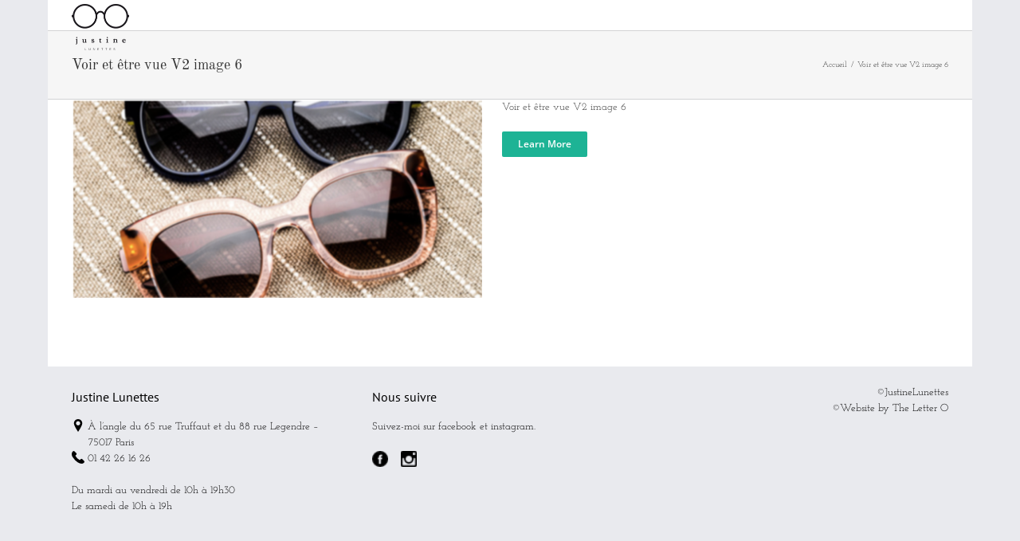

--- FILE ---
content_type: text/plain
request_url: https://www.google-analytics.com/j/collect?v=1&_v=j102&a=2046672722&t=pageview&_s=1&dl=https%3A%2F%2Fjustinelunettes.fr%2Fportfolio_category%2Fvoir-et-etre-vue-v2-image-6%2F&ul=en-us%40posix&dt=Voir%20et%20%C3%AAtre%20vue%20V2%20image%206%20Archives%20-%20Justine%20Lunettes&sr=1280x720&vp=1280x720&_u=IEBAAEABAAAAACAAI~&jid=2049369608&gjid=1954634222&cid=1609127033.1769044114&tid=UA-79433137-1&_gid=263325040.1769044114&_r=1&_slc=1&z=783731552
body_size: -451
content:
2,cG-35BYY0196S